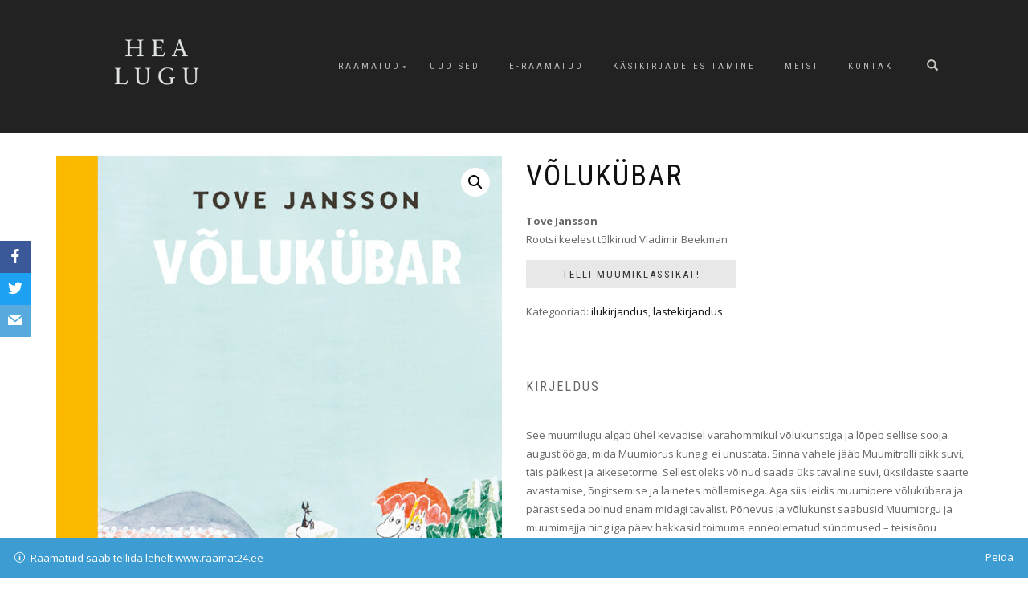

--- FILE ---
content_type: text/html; charset=UTF-8
request_url: https://www.healugu.ee/product/volukubar/
body_size: 10137
content:
<!DOCTYPE html>
<html lang="et">
<head>
<meta charset="UTF-8">
<meta name="viewport" content="width=device-width, initial-scale=1, maximum-scale=1">
<link rel="profile" href="http://gmpg.org/xfn/11">

<title>Võlukübar &#8211; Kirjastus Hea Lugu</title>
<meta name='robots' content='max-image-preview:large' />
<link rel='dns-prefetch' href='//fonts.googleapis.com' />
<link rel='dns-prefetch' href='//s.w.org' />
<link rel="alternate" type="application/rss+xml" title="Kirjastus Hea Lugu &raquo; RSS" href="https://www.healugu.ee/feed/" />
<link rel="alternate" type="application/rss+xml" title="Kirjastus Hea Lugu &raquo; Kommentaaride RSS" href="https://www.healugu.ee/comments/feed/" />
<script type="text/javascript">
window._wpemojiSettings = {"baseUrl":"https:\/\/s.w.org\/images\/core\/emoji\/13.1.0\/72x72\/","ext":".png","svgUrl":"https:\/\/s.w.org\/images\/core\/emoji\/13.1.0\/svg\/","svgExt":".svg","source":{"concatemoji":"https:\/\/www.healugu.ee\/wp-includes\/js\/wp-emoji-release.min.js?ver=5.9.3"}};
/*! This file is auto-generated */
!function(e,a,t){var n,r,o,i=a.createElement("canvas"),p=i.getContext&&i.getContext("2d");function s(e,t){var a=String.fromCharCode;p.clearRect(0,0,i.width,i.height),p.fillText(a.apply(this,e),0,0);e=i.toDataURL();return p.clearRect(0,0,i.width,i.height),p.fillText(a.apply(this,t),0,0),e===i.toDataURL()}function c(e){var t=a.createElement("script");t.src=e,t.defer=t.type="text/javascript",a.getElementsByTagName("head")[0].appendChild(t)}for(o=Array("flag","emoji"),t.supports={everything:!0,everythingExceptFlag:!0},r=0;r<o.length;r++)t.supports[o[r]]=function(e){if(!p||!p.fillText)return!1;switch(p.textBaseline="top",p.font="600 32px Arial",e){case"flag":return s([127987,65039,8205,9895,65039],[127987,65039,8203,9895,65039])?!1:!s([55356,56826,55356,56819],[55356,56826,8203,55356,56819])&&!s([55356,57332,56128,56423,56128,56418,56128,56421,56128,56430,56128,56423,56128,56447],[55356,57332,8203,56128,56423,8203,56128,56418,8203,56128,56421,8203,56128,56430,8203,56128,56423,8203,56128,56447]);case"emoji":return!s([10084,65039,8205,55357,56613],[10084,65039,8203,55357,56613])}return!1}(o[r]),t.supports.everything=t.supports.everything&&t.supports[o[r]],"flag"!==o[r]&&(t.supports.everythingExceptFlag=t.supports.everythingExceptFlag&&t.supports[o[r]]);t.supports.everythingExceptFlag=t.supports.everythingExceptFlag&&!t.supports.flag,t.DOMReady=!1,t.readyCallback=function(){t.DOMReady=!0},t.supports.everything||(n=function(){t.readyCallback()},a.addEventListener?(a.addEventListener("DOMContentLoaded",n,!1),e.addEventListener("load",n,!1)):(e.attachEvent("onload",n),a.attachEvent("onreadystatechange",function(){"complete"===a.readyState&&t.readyCallback()})),(n=t.source||{}).concatemoji?c(n.concatemoji):n.wpemoji&&n.twemoji&&(c(n.twemoji),c(n.wpemoji)))}(window,document,window._wpemojiSettings);
</script>
<style type="text/css">
img.wp-smiley,
img.emoji {
	display: inline !important;
	border: none !important;
	box-shadow: none !important;
	height: 1em !important;
	width: 1em !important;
	margin: 0 0.07em !important;
	vertical-align: -0.1em !important;
	background: none !important;
	padding: 0 !important;
}
</style>
	<link rel='stylesheet' id='wp-block-library-css'  href='https://www.healugu.ee/wp-includes/css/dist/block-library/style.min.css?ver=5.9.3' type='text/css' media='all' />
<link rel='stylesheet' id='wc-blocks-vendors-style-css'  href='https://www.healugu.ee/wp-content/plugins/woocommerce/packages/woocommerce-blocks/build/wc-blocks-vendors-style.css?ver=6.9.0' type='text/css' media='all' />
<link rel='stylesheet' id='wc-blocks-style-css'  href='https://www.healugu.ee/wp-content/plugins/woocommerce/packages/woocommerce-blocks/build/wc-blocks-style.css?ver=6.9.0' type='text/css' media='all' />
<style id='global-styles-inline-css' type='text/css'>
body{--wp--preset--color--black: #000000;--wp--preset--color--cyan-bluish-gray: #abb8c3;--wp--preset--color--white: #ffffff;--wp--preset--color--pale-pink: #f78da7;--wp--preset--color--vivid-red: #cf2e2e;--wp--preset--color--luminous-vivid-orange: #ff6900;--wp--preset--color--luminous-vivid-amber: #fcb900;--wp--preset--color--light-green-cyan: #7bdcb5;--wp--preset--color--vivid-green-cyan: #00d084;--wp--preset--color--pale-cyan-blue: #8ed1fc;--wp--preset--color--vivid-cyan-blue: #0693e3;--wp--preset--color--vivid-purple: #9b51e0;--wp--preset--gradient--vivid-cyan-blue-to-vivid-purple: linear-gradient(135deg,rgba(6,147,227,1) 0%,rgb(155,81,224) 100%);--wp--preset--gradient--light-green-cyan-to-vivid-green-cyan: linear-gradient(135deg,rgb(122,220,180) 0%,rgb(0,208,130) 100%);--wp--preset--gradient--luminous-vivid-amber-to-luminous-vivid-orange: linear-gradient(135deg,rgba(252,185,0,1) 0%,rgba(255,105,0,1) 100%);--wp--preset--gradient--luminous-vivid-orange-to-vivid-red: linear-gradient(135deg,rgba(255,105,0,1) 0%,rgb(207,46,46) 100%);--wp--preset--gradient--very-light-gray-to-cyan-bluish-gray: linear-gradient(135deg,rgb(238,238,238) 0%,rgb(169,184,195) 100%);--wp--preset--gradient--cool-to-warm-spectrum: linear-gradient(135deg,rgb(74,234,220) 0%,rgb(151,120,209) 20%,rgb(207,42,186) 40%,rgb(238,44,130) 60%,rgb(251,105,98) 80%,rgb(254,248,76) 100%);--wp--preset--gradient--blush-light-purple: linear-gradient(135deg,rgb(255,206,236) 0%,rgb(152,150,240) 100%);--wp--preset--gradient--blush-bordeaux: linear-gradient(135deg,rgb(254,205,165) 0%,rgb(254,45,45) 50%,rgb(107,0,62) 100%);--wp--preset--gradient--luminous-dusk: linear-gradient(135deg,rgb(255,203,112) 0%,rgb(199,81,192) 50%,rgb(65,88,208) 100%);--wp--preset--gradient--pale-ocean: linear-gradient(135deg,rgb(255,245,203) 0%,rgb(182,227,212) 50%,rgb(51,167,181) 100%);--wp--preset--gradient--electric-grass: linear-gradient(135deg,rgb(202,248,128) 0%,rgb(113,206,126) 100%);--wp--preset--gradient--midnight: linear-gradient(135deg,rgb(2,3,129) 0%,rgb(40,116,252) 100%);--wp--preset--duotone--dark-grayscale: url('#wp-duotone-dark-grayscale');--wp--preset--duotone--grayscale: url('#wp-duotone-grayscale');--wp--preset--duotone--purple-yellow: url('#wp-duotone-purple-yellow');--wp--preset--duotone--blue-red: url('#wp-duotone-blue-red');--wp--preset--duotone--midnight: url('#wp-duotone-midnight');--wp--preset--duotone--magenta-yellow: url('#wp-duotone-magenta-yellow');--wp--preset--duotone--purple-green: url('#wp-duotone-purple-green');--wp--preset--duotone--blue-orange: url('#wp-duotone-blue-orange');--wp--preset--font-size--small: 13px;--wp--preset--font-size--medium: 20px;--wp--preset--font-size--large: 36px;--wp--preset--font-size--x-large: 42px;}.has-black-color{color: var(--wp--preset--color--black) !important;}.has-cyan-bluish-gray-color{color: var(--wp--preset--color--cyan-bluish-gray) !important;}.has-white-color{color: var(--wp--preset--color--white) !important;}.has-pale-pink-color{color: var(--wp--preset--color--pale-pink) !important;}.has-vivid-red-color{color: var(--wp--preset--color--vivid-red) !important;}.has-luminous-vivid-orange-color{color: var(--wp--preset--color--luminous-vivid-orange) !important;}.has-luminous-vivid-amber-color{color: var(--wp--preset--color--luminous-vivid-amber) !important;}.has-light-green-cyan-color{color: var(--wp--preset--color--light-green-cyan) !important;}.has-vivid-green-cyan-color{color: var(--wp--preset--color--vivid-green-cyan) !important;}.has-pale-cyan-blue-color{color: var(--wp--preset--color--pale-cyan-blue) !important;}.has-vivid-cyan-blue-color{color: var(--wp--preset--color--vivid-cyan-blue) !important;}.has-vivid-purple-color{color: var(--wp--preset--color--vivid-purple) !important;}.has-black-background-color{background-color: var(--wp--preset--color--black) !important;}.has-cyan-bluish-gray-background-color{background-color: var(--wp--preset--color--cyan-bluish-gray) !important;}.has-white-background-color{background-color: var(--wp--preset--color--white) !important;}.has-pale-pink-background-color{background-color: var(--wp--preset--color--pale-pink) !important;}.has-vivid-red-background-color{background-color: var(--wp--preset--color--vivid-red) !important;}.has-luminous-vivid-orange-background-color{background-color: var(--wp--preset--color--luminous-vivid-orange) !important;}.has-luminous-vivid-amber-background-color{background-color: var(--wp--preset--color--luminous-vivid-amber) !important;}.has-light-green-cyan-background-color{background-color: var(--wp--preset--color--light-green-cyan) !important;}.has-vivid-green-cyan-background-color{background-color: var(--wp--preset--color--vivid-green-cyan) !important;}.has-pale-cyan-blue-background-color{background-color: var(--wp--preset--color--pale-cyan-blue) !important;}.has-vivid-cyan-blue-background-color{background-color: var(--wp--preset--color--vivid-cyan-blue) !important;}.has-vivid-purple-background-color{background-color: var(--wp--preset--color--vivid-purple) !important;}.has-black-border-color{border-color: var(--wp--preset--color--black) !important;}.has-cyan-bluish-gray-border-color{border-color: var(--wp--preset--color--cyan-bluish-gray) !important;}.has-white-border-color{border-color: var(--wp--preset--color--white) !important;}.has-pale-pink-border-color{border-color: var(--wp--preset--color--pale-pink) !important;}.has-vivid-red-border-color{border-color: var(--wp--preset--color--vivid-red) !important;}.has-luminous-vivid-orange-border-color{border-color: var(--wp--preset--color--luminous-vivid-orange) !important;}.has-luminous-vivid-amber-border-color{border-color: var(--wp--preset--color--luminous-vivid-amber) !important;}.has-light-green-cyan-border-color{border-color: var(--wp--preset--color--light-green-cyan) !important;}.has-vivid-green-cyan-border-color{border-color: var(--wp--preset--color--vivid-green-cyan) !important;}.has-pale-cyan-blue-border-color{border-color: var(--wp--preset--color--pale-cyan-blue) !important;}.has-vivid-cyan-blue-border-color{border-color: var(--wp--preset--color--vivid-cyan-blue) !important;}.has-vivid-purple-border-color{border-color: var(--wp--preset--color--vivid-purple) !important;}.has-vivid-cyan-blue-to-vivid-purple-gradient-background{background: var(--wp--preset--gradient--vivid-cyan-blue-to-vivid-purple) !important;}.has-light-green-cyan-to-vivid-green-cyan-gradient-background{background: var(--wp--preset--gradient--light-green-cyan-to-vivid-green-cyan) !important;}.has-luminous-vivid-amber-to-luminous-vivid-orange-gradient-background{background: var(--wp--preset--gradient--luminous-vivid-amber-to-luminous-vivid-orange) !important;}.has-luminous-vivid-orange-to-vivid-red-gradient-background{background: var(--wp--preset--gradient--luminous-vivid-orange-to-vivid-red) !important;}.has-very-light-gray-to-cyan-bluish-gray-gradient-background{background: var(--wp--preset--gradient--very-light-gray-to-cyan-bluish-gray) !important;}.has-cool-to-warm-spectrum-gradient-background{background: var(--wp--preset--gradient--cool-to-warm-spectrum) !important;}.has-blush-light-purple-gradient-background{background: var(--wp--preset--gradient--blush-light-purple) !important;}.has-blush-bordeaux-gradient-background{background: var(--wp--preset--gradient--blush-bordeaux) !important;}.has-luminous-dusk-gradient-background{background: var(--wp--preset--gradient--luminous-dusk) !important;}.has-pale-ocean-gradient-background{background: var(--wp--preset--gradient--pale-ocean) !important;}.has-electric-grass-gradient-background{background: var(--wp--preset--gradient--electric-grass) !important;}.has-midnight-gradient-background{background: var(--wp--preset--gradient--midnight) !important;}.has-small-font-size{font-size: var(--wp--preset--font-size--small) !important;}.has-medium-font-size{font-size: var(--wp--preset--font-size--medium) !important;}.has-large-font-size{font-size: var(--wp--preset--font-size--large) !important;}.has-x-large-font-size{font-size: var(--wp--preset--font-size--x-large) !important;}
</style>
<link rel='stylesheet' id='font-awesome-icons-css'  href='https://www.healugu.ee/wp-content/plugins/cool-facebook-page-feed-timeline/css/font-awesome-4.7.0/css/font-awesome.min.css' type='text/css' media='all' />
<link rel='stylesheet' id='obfx-module-pub-css-social-sharing-module-0-css'  href='https://www.healugu.ee/wp-content/plugins/themeisle-companion/obfx_modules/social-sharing/css/public.css?ver=2.10.11' type='text/css' media='all' />
<link rel='stylesheet' id='obfx-module-pub-css-social-sharing-module-1-css'  href='https://www.healugu.ee/wp-content/plugins/themeisle-companion/obfx_modules/social-sharing/css/vendor/socicon/socicon.css?ver=2.10.11' type='text/css' media='all' />
<link rel='stylesheet' id='photoswipe-css'  href='https://www.healugu.ee/wp-content/plugins/woocommerce/assets/css/photoswipe/photoswipe.min.css?ver=6.3.1' type='text/css' media='all' />
<link rel='stylesheet' id='photoswipe-default-skin-css'  href='https://www.healugu.ee/wp-content/plugins/woocommerce/assets/css/photoswipe/default-skin/default-skin.min.css?ver=6.3.1' type='text/css' media='all' />
<style id='woocommerce-inline-inline-css' type='text/css'>
.woocommerce form .form-row .required { visibility: visible; }
</style>
<link rel='stylesheet' id='ywctm-frontend-css'  href='https://www.healugu.ee/wp-content/plugins/yith-woocommerce-catalog-mode/assets/css/frontend.min.css?ver=2.9.0' type='text/css' media='all' />
<style id='ywctm-frontend-inline-css' type='text/css'>
form.cart button.single_add_to_cart_button, form.cart .quantity, .widget.woocommerce.widget_shopping_cart{display: none !important}
</style>
<link rel='stylesheet' id='shop-isle-style-css'  href='https://www.healugu.ee/wp-content/themes/shop-isle/style.css?ver=5.9.3' type='text/css' media='all' />
<link rel='stylesheet' id='child-style-css'  href='https://www.healugu.ee/wp-content/themes/shop-isle-child/style.css?ver=1.0.0' type='text/css' media='all' />
<link rel='stylesheet' id='bootstrap-css'  href='https://www.healugu.ee/wp-content/themes/shop-isle/assets/bootstrap/css/bootstrap.min.css?ver=20120208' type='text/css' media='all' />
<link rel='stylesheet' id='magnific-popup-css'  href='https://www.healugu.ee/wp-content/themes/shop-isle/assets/css/vendor/magnific-popup.min.css?ver=20120208' type='text/css' media='all' />
<link rel='stylesheet' id='flexslider-css'  href='https://www.healugu.ee/wp-content/themes/shop-isle/assets/css/vendor/flexslider.min.css?ver=20120208' type='text/css' media='all' />
<link rel='stylesheet' id='owl-carousel-css'  href='https://www.healugu.ee/wp-content/themes/shop-isle/assets/css/vendor/owl.carousel.min.css?ver=2.1.7' type='text/css' media='all' />
<link rel='stylesheet' id='shop-isle-animate-css'  href='https://www.healugu.ee/wp-content/themes/shop-isle/assets/css/vendor/animate.min.css?ver=20120208' type='text/css' media='all' />
<link rel='stylesheet' id='shop-isle-main-style-css'  href='https://www.healugu.ee/wp-content/themes/shop-isle/assets/css/style.css?ver=1.1.46' type='text/css' media='all' />
<link rel='stylesheet' id='tf-compiled-options-cfpt-css'  href='http://www.healugu.ee/wp-content/uploads/titan-framework-cfpt-css.css?ver=5.9.3' type='text/css' media='all' />
<link rel='stylesheet' id='tf-google-webfont-open-sans-css'  href='//fonts.googleapis.com/css?family=Open+Sans%3Ainherit%2C400&#038;subset=latin%2Clatin-ext&#038;ver=5.9.3' type='text/css' media='all' />
<link rel='stylesheet' id='shop-isle-woocommerce-style1-css'  href='https://www.healugu.ee/wp-content/themes/shop-isle/inc/woocommerce/css/woocommerce.css?ver=11' type='text/css' media='all' />
<script type='text/javascript' src='https://www.healugu.ee/wp-includes/js/jquery/jquery.min.js?ver=3.6.0' id='jquery-core-js'></script>
<script type='text/javascript' src='https://www.healugu.ee/wp-includes/js/jquery/jquery-migrate.min.js?ver=3.3.2' id='jquery-migrate-js'></script>
<link rel="https://api.w.org/" href="https://www.healugu.ee/wp-json/" /><link rel="alternate" type="application/json" href="https://www.healugu.ee/wp-json/wp/v2/product/7996" /><link rel="EditURI" type="application/rsd+xml" title="RSD" href="https://www.healugu.ee/xmlrpc.php?rsd" />
<link rel="wlwmanifest" type="application/wlwmanifest+xml" href="https://www.healugu.ee/wp-includes/wlwmanifest.xml" /> 
<meta name="generator" content="WordPress 5.9.3" />
<meta name="generator" content="WooCommerce 6.3.1" />
<link rel="canonical" href="https://www.healugu.ee/product/volukubar/" />
<link rel='shortlink' href='https://www.healugu.ee/?p=7996' />
<link rel="alternate" type="application/json+oembed" href="https://www.healugu.ee/wp-json/oembed/1.0/embed?url=https%3A%2F%2Fwww.healugu.ee%2Fproduct%2Fvolukubar%2F" />
<link rel="alternate" type="text/xml+oembed" href="https://www.healugu.ee/wp-json/oembed/1.0/embed?url=https%3A%2F%2Fwww.healugu.ee%2Fproduct%2Fvolukubar%2F&#038;format=xml" />
<style type="text/css" id="csseditortablet">
@media only screen and (min-width: 667px) and (max-width: 1024px)  {
.col-sm-3.sidebar{padding-top:45%;}
.fb-page{max-width:5000px}}
</style>
<style type="text/css" id="csseditorphone">
@media only screen  and (min-width: 320px)  and (max-width: 667px) {
.col-sm-3.sidebar{padding-top:25%}}
</style>
<!-- Enter your scripts here --><style id="shop_isle_customizr_pallete" type="text/css">.module.module-video { padding: 130px 0px; }.shop_isle_header_title h1 a, .shop_isle_header_title h2 a { color: #000000; }</style>	<noscript><style>.woocommerce-product-gallery{ opacity: 1 !important; }</style></noscript>
	<meta name="generator" content="Elementor 3.12.1; features: a11y_improvements, additional_custom_breakpoints; settings: css_print_method-external, google_font-enabled, font_display-auto">
		<style type="text/css" id="wp-custom-css">
			/* hide the shopping cart icon */
.navbar-cart-inner {
display:none; 
}
/* hide the post menu and meta-info */
.post-meta{
display: none;
}
/* lower the product single page a little bit */
.container.product-main-content{padding-top: 5%}
/* lower the heading of a news post a little bit */
.col-sm-8.shop-isle-page-content{padding-top: 5%; 
}
.post-more{
display: none;
}

/* Hide the ordering menu from front page */
.woocommerce-ordering{
display: none;
}

/* Hide Tabs from single-product pages */
.woocommerce-Tabs-panel{
display: block;
}

.tabs{
display: none;
}


.module-small-bottom{display: none;}

/* Hide breadcrumbs */
.woocommerce-breadcrumb {
display: none;
}

@media (max-width: 768px) and (orientation: landscape) {
	.header-container {
		width: 33%;
	}
} 		</style>
		</head>
<body class="product-template-default single single-product postid-7996 wp-custom-logo theme-shop-isle woocommerce woocommerce-page woocommerce-demo-store woocommerce-no-js woocommerce-active elementor-default elementor-kit-8638">

	
	<!-- Preloader -->
	
	<header class="header ">
			<!-- Navigation start -->
		<nav class="navbar navbar-custom navbar-fixed-top " role="navigation">

		<div class="container">
		<div class="header-container">

		<div class="navbar-header">
		<div class="shop_isle_header_title"><div class="shop-isle-header-title-inner"><a href="https://www.healugu.ee/" class="custom-logo-link" rel="home"><img width="559" height="372" src="https://www.healugu.ee/wp-content/uploads/2018/08/cropped-logo-3.png" class="custom-logo" alt="Kirjastus Hea Lugu" srcset="https://www.healugu.ee/wp-content/uploads/2018/08/cropped-logo-3.png 559w, https://www.healugu.ee/wp-content/uploads/2018/08/cropped-logo-3-555x369.png 555w, https://www.healugu.ee/wp-content/uploads/2018/08/cropped-logo-3-300x200.png 300w" sizes="(max-width: 559px) 100vw, 559px" /></a></div></div>
						<div type="button" class="navbar-toggle" data-toggle="collapse" data-target="#custom-collapse">
							<span class="sr-only">Toggle navigation</span>
							<span class="icon-bar"></span>
							<span class="icon-bar"></span>
							<span class="icon-bar"></span>
						</div>
					</div>

					<div class="header-menu-wrap">
						<div class="collapse navbar-collapse" id="custom-collapse">

							<ul id="menu-menu-1" class="nav navbar-nav navbar-right"><li id="menu-item-2974" class="menu-item menu-item-type-post_type menu-item-object-page menu-item-home menu-item-has-children current_page_parent menu-item-2974"><a href="https://www.healugu.ee/">Raamatud</a>
<ul class="sub-menu">
	<li id="menu-item-4804" class="menu-item menu-item-type-taxonomy menu-item-object-product_cat current-product-ancestor current-menu-parent current-product-parent menu-item-4804"><a href="https://www.healugu.ee/product-category/ilukirjandus/">ilukirjandus</a></li>
	<li id="menu-item-4805" class="menu-item menu-item-type-taxonomy menu-item-object-product_cat current-product-ancestor current-menu-parent current-product-parent menu-item-4805"><a href="https://www.healugu.ee/product-category/lastekirjandus/">lastekirjandus</a></li>
	<li id="menu-item-4806" class="menu-item menu-item-type-taxonomy menu-item-object-product_cat menu-item-4806"><a href="https://www.healugu.ee/product-category/ajalugu/">ajalugu</a></li>
	<li id="menu-item-4807" class="menu-item menu-item-type-taxonomy menu-item-object-product_cat menu-item-4807"><a href="https://www.healugu.ee/product-category/poliitika/">poliitika</a></li>
	<li id="menu-item-4808" class="menu-item menu-item-type-taxonomy menu-item-object-product_cat menu-item-4808"><a href="https://www.healugu.ee/product-category/aiandus/">aiandus</a></li>
	<li id="menu-item-4809" class="menu-item menu-item-type-taxonomy menu-item-object-product_cat menu-item-4809"><a href="https://www.healugu.ee/product-category/pollundus/">põllundus</a></li>
	<li id="menu-item-4810" class="menu-item menu-item-type-taxonomy menu-item-object-product_cat menu-item-4810"><a href="https://www.healugu.ee/product-category/biograafia/">biograafia</a></li>
	<li id="menu-item-4811" class="menu-item menu-item-type-taxonomy menu-item-object-product_cat menu-item-4811"><a href="https://www.healugu.ee/product-category/memuaarid/">memuaarid</a></li>
	<li id="menu-item-4812" class="menu-item menu-item-type-taxonomy menu-item-object-product_cat menu-item-4812"><a href="https://www.healugu.ee/product-category/tervis/">tervis</a></li>
	<li id="menu-item-8304" class="menu-item menu-item-type-taxonomy menu-item-object-product_cat menu-item-8304"><a href="https://www.healugu.ee/product-category/kokandus/">kokandus</a></li>
	<li id="menu-item-8305" class="menu-item menu-item-type-taxonomy menu-item-object-product_cat menu-item-8305"><a href="https://www.healugu.ee/product-category/kasitoo/">käsitöö</a></li>
</ul>
</li>
<li id="menu-item-3031" class="menu-item menu-item-type-post_type menu-item-object-page menu-item-3031"><a href="https://www.healugu.ee/uudised/">Uudised</a></li>
<li id="menu-item-2979" class="menu-item menu-item-type-custom menu-item-object-custom menu-item-2979"><a href="https://raamat24.ee/e-raamatud/">E-raamatud</a></li>
<li id="menu-item-2976" class="menu-item menu-item-type-post_type menu-item-object-page menu-item-2976"><a href="https://www.healugu.ee/kasikirjade-esitamine/">Käsikirjade esitamine</a></li>
<li id="menu-item-2977" class="menu-item menu-item-type-post_type menu-item-object-page menu-item-2977"><a href="https://www.healugu.ee/meist/">Meist</a></li>
<li id="menu-item-2987" class="menu-item menu-item-type-post_type menu-item-object-page menu-item-2987"><a href="https://www.healugu.ee/kontakt/">Kontakt</a></li>
</ul>
						</div>
					</div>

											<div class="navbar-cart">

							<div class="header-search">
								<div class="glyphicon glyphicon-search header-search-button"></div>
								<div class="header-search-input">
									<form role="search" method="get" class="woocommerce-product-search" action="https://www.healugu.ee/">
										<input type="search" class="search-field" placeholder="Search Products&hellip;" value="" name="s" title="Search for:" />
										<input type="submit" value="Search" />
										<input type="hidden" name="post_type" value="product" />
									</form>
								</div>
							</div>

															<div class="navbar-cart-inner">
									<a href="https://www.healugu.ee/?page_id=4759" title="View your shopping cart" class="cart-contents">
										<span class="icon-basket"></span>
										<span class="cart-item-number">0</span>
									</a>
																	</div>
							
						</div>
					
				</div>
			</div>

		</nav>
		<!-- Navigation end -->
		
	
	</header>

	<div class="main">
					
			<div class="woocommerce-notices-wrapper"></div><section class="module module-super-small">
			<div class="container product-main-content"><nav class="woocommerce-breadcrumb"><a href="https://www.healugu.ee">Esileht</a>&nbsp;&#47;&nbsp;<a href="https://www.healugu.ee/product-category/ilukirjandus/">ilukirjandus</a>&nbsp;&#47;&nbsp;Võlukübar</nav><div id="product-7996" class="product type-product post-7996 status-publish first instock product_cat-ilukirjandus product_cat-lastekirjandus has-post-thumbnail shipping-taxable product-type-external">

	<div class="woocommerce-product-gallery woocommerce-product-gallery--with-images woocommerce-product-gallery--columns-6 images" data-columns="6" style="opacity: 0; transition: opacity .25s ease-in-out;">
	<figure class="woocommerce-product-gallery__wrapper">
		<div data-thumb="https://www.healugu.ee/wp-content/uploads/2019/08/Muumid_Võlukübar_kaas_rekl-160x160.jpg" data-thumb-alt="" class="woocommerce-product-gallery__image"><a href="https://www.healugu.ee/wp-content/uploads/2019/08/Muumid_Võlukübar_kaas_rekl.jpg"><img width="555" height="835" src="https://www.healugu.ee/wp-content/uploads/2019/08/Muumid_Võlukübar_kaas_rekl-555x835.jpg" class="wp-post-image" alt="" loading="lazy" title="Muumid_Võlukübar_kaas_rekl" data-caption="" data-src="https://www.healugu.ee/wp-content/uploads/2019/08/Muumid_Võlukübar_kaas_rekl.jpg" data-large_image="https://www.healugu.ee/wp-content/uploads/2019/08/Muumid_Võlukübar_kaas_rekl.jpg" data-large_image_width="728" data-large_image_height="1095" srcset="https://www.healugu.ee/wp-content/uploads/2019/08/Muumid_Võlukübar_kaas_rekl-555x835.jpg 555w, https://www.healugu.ee/wp-content/uploads/2019/08/Muumid_Võlukübar_kaas_rekl-199x300.jpg 199w, https://www.healugu.ee/wp-content/uploads/2019/08/Muumid_Võlukübar_kaas_rekl-681x1024.jpg 681w, https://www.healugu.ee/wp-content/uploads/2019/08/Muumid_Võlukübar_kaas_rekl.jpg 728w" sizes="(max-width: 555px) 100vw, 555px" /></a></div>	</figure>
</div>

	<div class="summary entry-summary">
		<h1 class="product_title entry-title">Võlukübar</h1><p class="price"></p>
<div class="woocommerce-product-details__short-description">
	<p><strong>Tove Jansson</strong><br />
Rootsi keelest tõlkinud Vladimir Beekman</p>
</div>

    <p class="cart">
    	<a href="https://raamat24.ee/products/volukubar" rel="nofollow noopener noreferrer" class="single_add_to_cart_button button alt" target="_blank">Telli muumiklassikat!</a>
    </p>

    <div class="product_meta">

	
	
	<span class="posted_in">Kategooriad: <a href="https://www.healugu.ee/product-category/ilukirjandus/" rel="tag">ilukirjandus</a>, <a href="https://www.healugu.ee/product-category/lastekirjandus/" rel="tag">lastekirjandus</a></span>
	
	
</div>

	<div class="woocommerce-tabs wc-tabs-wrapper">
		<ul class="tabs wc-tabs" role="tablist">
							<li class="description_tab" id="tab-title-description" role="tab" aria-controls="tab-description">
					<a href="#tab-description">
						Kirjeldus					</a>
				</li>
					</ul>
					<div class="woocommerce-Tabs-panel woocommerce-Tabs-panel--description panel entry-content wc-tab" id="tab-description" role="tabpanel" aria-labelledby="tab-title-description">
				
	<h2>Kirjeldus</h2>

<p>See muumilugu algab ühel kevadisel varahommikul võlukunstiga ja lõpeb sellise sooja augustiööga, mida Muumiorus kunagi ei unustata. Sinna vahele jääb Muumitrolli pikk suvi, täis päikest ja äikesetorme. Sellest oleks võinud saada üks tavaline suvi, üksildaste saarte avastamise, õngitsemise ja lainetes möllamisega. Aga siis leidis muumipere võlukübara ja pärast seda polnud enam midagi tavalist. Põnevus ja võlukunst saabusid Muumiorgu ja muumimajja ning iga päev hakkasid toimuma enneolematud sündmused – teisisõnu polnud neil kunagi varem nii lõbus olnud!</p>
			</div>
		
			</div>

	</div>

	</div></div><div class="container"></div><hr class="divider-w"><div class="container">
	<section class="related products">

					<h2>Seotud tooted</h2>
				
		<ul class="products columns-4">

			
					<li class="product type-product post-7651 status-publish first instock product_cat-ilukirjandus has-post-thumbnail shipping-taxable product-type-external">
	<a href="https://www.healugu.ee/product/delta-valjakutse/" class="woocommerce-LoopProduct-link woocommerce-loop-product__link"><img width="262" height="328" src="https://www.healugu.ee/wp-content/uploads/2018/09/Deltaväjakutse_kaas_veeb-262x328.jpg" class="attachment-shop_catalog size-shop_catalog wp-post-image" alt="" title="Deltaväjakutse_kaas_veeb" srcset="https://www.healugu.ee/wp-content/uploads/2018/09/Deltaväjakutse_kaas_veeb-262x328.jpg 262w, https://www.healugu.ee/wp-content/uploads/2018/09/Deltaväjakutse_kaas_veeb-58x72.jpg 58w" sizes="(max-width: 262px) 100vw, 262px" /><h2 class="woocommerce-loop-product__title">Delta-väljakutse</h2>
</a></li>

			
					<li class="product type-product post-7679 status-publish instock product_cat-ilukirjandus product_cat-sari-maailm-loeb has-post-thumbnail shipping-taxable product-type-external">
	<a href="https://www.healugu.ee/product/roosi-nimi-2/" class="woocommerce-LoopProduct-link woocommerce-loop-product__link"><img width="262" height="328" src="https://www.healugu.ee/wp-content/uploads/2018/09/Roosi-nimi_kaas_sari_veeb-262x328.jpg" class="attachment-shop_catalog size-shop_catalog wp-post-image" alt="" loading="lazy" title="Roosi-nimi_kaas_sari_veeb" srcset="https://www.healugu.ee/wp-content/uploads/2018/09/Roosi-nimi_kaas_sari_veeb-262x328.jpg 262w, https://www.healugu.ee/wp-content/uploads/2018/09/Roosi-nimi_kaas_sari_veeb-58x72.jpg 58w" sizes="(max-width: 262px) 100vw, 262px" /><h2 class="woocommerce-loop-product__title">Roosi nimi</h2>
</a></li>

			
					<li class="product type-product post-7671 status-publish instock product_cat-ilukirjandus has-post-thumbnail shipping-taxable product-type-external">
	<a href="https://www.healugu.ee/product/odessa-vanessa/" class="woocommerce-LoopProduct-link woocommerce-loop-product__link"><img width="262" height="328" src="https://www.healugu.ee/wp-content/uploads/2018/10/odessa_vanessa-262x328.png" class="attachment-shop_catalog size-shop_catalog wp-post-image" alt="" loading="lazy" title="odessa_vanessa" srcset="https://www.healugu.ee/wp-content/uploads/2018/10/odessa_vanessa-262x328.png 262w, https://www.healugu.ee/wp-content/uploads/2018/10/odessa_vanessa-58x72.png 58w" sizes="(max-width: 262px) 100vw, 262px" /><h2 class="woocommerce-loop-product__title">Odessa, Vanessa</h2>
</a></li>

			
					<li class="product type-product post-7784 status-publish last instock product_cat-ilukirjandus has-post-thumbnail shipping-taxable product-type-external">
	<a href="https://www.healugu.ee/product/litsid/" class="woocommerce-LoopProduct-link woocommerce-loop-product__link"><img width="262" height="328" src="https://www.healugu.ee/wp-content/uploads/2018/11/Litsid1_2018-262x328.jpg" class="attachment-shop_catalog size-shop_catalog wp-post-image" alt="" loading="lazy" title="Litsid1_2018" srcset="https://www.healugu.ee/wp-content/uploads/2018/11/Litsid1_2018-262x328.jpg 262w, https://www.healugu.ee/wp-content/uploads/2018/11/Litsid1_2018-58x72.jpg 58w" sizes="(max-width: 262px) 100vw, 262px" /><h2 class="woocommerce-loop-product__title">Litsid</h2>
</a></li>

			
		</ul>

	</section>
	</div>

			</div><!-- .container -->
		</section><!-- .module-small -->
			<hr class="divider-w"><section class="module module-small-bottom aya"><div class="container"><div class="row"><div class="col-sm-6 col-sm-offset-3"><h2 class="module-title font-alt">Exclusive products</h2><div class="module-subtitle font-serif">Special category of products</div></div></div><!-- .row --><div class="row"><div class="owl-carousel text-center" data-items="1049" data-pagination="true" data-navigation="false" data-rtl="false" ><div class="owl-item"><div class="col-sm-12"><div class="ex-product"><a href="https://www.healugu.ee/product/kumme-muutilist-sahvatust-eestlaste-jalgi-maailma-ajaloos/"><img width="262" height="328" src="https://www.healugu.ee/wp-content/uploads/2026/01/Mart-Laar_Kymme_myytilist-sahvatust-262x328.jpg" class="attachment-woocommerce_thumbnail size-woocommerce_thumbnail" alt="" loading="lazy" srcset="https://www.healugu.ee/wp-content/uploads/2026/01/Mart-Laar_Kymme_myytilist-sahvatust-262x328.jpg 262w, https://www.healugu.ee/wp-content/uploads/2026/01/Mart-Laar_Kymme_myytilist-sahvatust-58x72.jpg 58w" sizes="(max-width: 262px) 100vw, 262px" /></a><h4 class="shop-item-title font-alt"><a href="https://www.healugu.ee/product/kumme-muutilist-sahvatust-eestlaste-jalgi-maailma-ajaloos/">Kümme müütilist sähvatust. eestlaste jälgi maailma ajaloos</a></h4></div></div></div><div class="owl-item"><div class="col-sm-12"><div class="ex-product"><a href="https://www.healugu.ee/product/loe-mottes-kumneni/"><img width="262" height="328" src="https://www.healugu.ee/wp-content/uploads/2026/01/Loe-mottes-kumneni_esikaas-262x328.jpg" class="attachment-woocommerce_thumbnail size-woocommerce_thumbnail" alt="" loading="lazy" srcset="https://www.healugu.ee/wp-content/uploads/2026/01/Loe-mottes-kumneni_esikaas-262x328.jpg 262w, https://www.healugu.ee/wp-content/uploads/2026/01/Loe-mottes-kumneni_esikaas-58x72.jpg 58w" sizes="(max-width: 262px) 100vw, 262px" /></a><h4 class="shop-item-title font-alt"><a href="https://www.healugu.ee/product/loe-mottes-kumneni/">Loe mõttes kümneni</a></h4></div></div></div><div class="owl-item"><div class="col-sm-12"><div class="ex-product"><a href="https://www.healugu.ee/product/kuhtuv-valgus/"><img width="262" height="328" src="https://www.healugu.ee/wp-content/uploads/2026/01/Kuhtuv-valgus_m-262x328.jpg" class="attachment-woocommerce_thumbnail size-woocommerce_thumbnail" alt="" loading="lazy" srcset="https://www.healugu.ee/wp-content/uploads/2026/01/Kuhtuv-valgus_m-262x328.jpg 262w, https://www.healugu.ee/wp-content/uploads/2026/01/Kuhtuv-valgus_m-58x72.jpg 58w" sizes="(max-width: 262px) 100vw, 262px" /></a><h4 class="shop-item-title font-alt"><a href="https://www.healugu.ee/product/kuhtuv-valgus/">Kuhtuv valgus</a></h4></div></div></div><div class="owl-item"><div class="col-sm-12"><div class="ex-product"><a href="https://www.healugu.ee/product/ta-kinkis-mulle-vabaduse/"><img width="262" height="328" src="https://www.healugu.ee/wp-content/uploads/2026/01/Ta-kinkis-mulle-vabaduse-KAAS-262x328.jpg" class="attachment-woocommerce_thumbnail size-woocommerce_thumbnail" alt="" loading="lazy" srcset="https://www.healugu.ee/wp-content/uploads/2026/01/Ta-kinkis-mulle-vabaduse-KAAS-262x328.jpg 262w, https://www.healugu.ee/wp-content/uploads/2026/01/Ta-kinkis-mulle-vabaduse-KAAS-58x72.jpg 58w" sizes="(max-width: 262px) 100vw, 262px" /></a><h4 class="shop-item-title font-alt"><a href="https://www.healugu.ee/product/ta-kinkis-mulle-vabaduse/">Ta kinkis mulle vabaduse</a></h4></div></div></div><div class="owl-item"><div class="col-sm-12"><div class="ex-product"><a href="https://www.healugu.ee/product/surm-eliitkoolis/"><img width="262" height="328" src="https://www.healugu.ee/wp-content/uploads/2026/01/Surm-eliitkoolis-esikaas-262x328.jpg" class="attachment-woocommerce_thumbnail size-woocommerce_thumbnail" alt="" loading="lazy" srcset="https://www.healugu.ee/wp-content/uploads/2026/01/Surm-eliitkoolis-esikaas-262x328.jpg 262w, https://www.healugu.ee/wp-content/uploads/2026/01/Surm-eliitkoolis-esikaas-58x72.jpg 58w" sizes="(max-width: 262px) 100vw, 262px" /></a><h4 class="shop-item-title font-alt"><a href="https://www.healugu.ee/product/surm-eliitkoolis/">Surm eliitkoolis</a></h4></div></div></div><div class="owl-item"><div class="col-sm-12"><div class="ex-product"><a href="https://www.healugu.ee/product/tavalised-inimesed-autisti-reisijuht-galaktikas/"><img width="262" height="328" src="https://www.healugu.ee/wp-content/uploads/2025/12/Tavalised-inimesed_kaas_rekl-262x328.jpg" class="attachment-woocommerce_thumbnail size-woocommerce_thumbnail" alt="" loading="lazy" srcset="https://www.healugu.ee/wp-content/uploads/2025/12/Tavalised-inimesed_kaas_rekl-262x328.jpg 262w, https://www.healugu.ee/wp-content/uploads/2025/12/Tavalised-inimesed_kaas_rekl-58x72.jpg 58w" sizes="(max-width: 262px) 100vw, 262px" /></a><h4 class="shop-item-title font-alt"><a href="https://www.healugu.ee/product/tavalised-inimesed-autisti-reisijuht-galaktikas/">Tavalised inimesed. Autisti reisijuht galaktikas</a></h4></div></div></div><div class="owl-item"><div class="col-sm-12"><div class="ex-product"><a href="https://www.healugu.ee/product/seitse-asja-mida-ei-tohi-hiina-kohta-raakida/"><img width="262" height="328" src="https://www.healugu.ee/wp-content/uploads/2025/12/Seitse-asja-Hiina-kohta-KAAS-262x328.jpg" class="attachment-woocommerce_thumbnail size-woocommerce_thumbnail" alt="" loading="lazy" srcset="https://www.healugu.ee/wp-content/uploads/2025/12/Seitse-asja-Hiina-kohta-KAAS-262x328.jpg 262w, https://www.healugu.ee/wp-content/uploads/2025/12/Seitse-asja-Hiina-kohta-KAAS-58x72.jpg 58w" sizes="(max-width: 262px) 100vw, 262px" /></a><h4 class="shop-item-title font-alt"><a href="https://www.healugu.ee/product/seitse-asja-mida-ei-tohi-hiina-kohta-raakida/">Seitse asja, mida ei tohi Hiina kohta rääkida</a></h4></div></div></div><div class="owl-item"><div class="col-sm-12"><div class="ex-product"><a href="https://www.healugu.ee/product/sidrunikevad/"><img width="262" height="328" src="https://www.healugu.ee/wp-content/uploads/2025/12/Sidrunikevad-kaas-1-262x328.jpg" class="attachment-woocommerce_thumbnail size-woocommerce_thumbnail" alt="" loading="lazy" srcset="https://www.healugu.ee/wp-content/uploads/2025/12/Sidrunikevad-kaas-1-262x328.jpg 262w, https://www.healugu.ee/wp-content/uploads/2025/12/Sidrunikevad-kaas-1-58x72.jpg 58w" sizes="(max-width: 262px) 100vw, 262px" /></a><h4 class="shop-item-title font-alt"><a href="https://www.healugu.ee/product/sidrunikevad/">Sidrunikevad</a></h4></div></div></div><div class="owl-item"><div class="col-sm-12"><div class="ex-product"><a href="https://www.healugu.ee/product/padade-pidu-parimad-supid-ja-pajaroad/"><img width="262" height="328" src="https://www.healugu.ee/wp-content/uploads/2025/12/Padade_pidu_esikaas-262x328.jpg" class="attachment-woocommerce_thumbnail size-woocommerce_thumbnail" alt="" loading="lazy" srcset="https://www.healugu.ee/wp-content/uploads/2025/12/Padade_pidu_esikaas-262x328.jpg 262w, https://www.healugu.ee/wp-content/uploads/2025/12/Padade_pidu_esikaas-58x72.jpg 58w" sizes="(max-width: 262px) 100vw, 262px" /></a><h4 class="shop-item-title font-alt"><a href="https://www.healugu.ee/product/padade-pidu-parimad-supid-ja-pajaroad/">Padade pidu. Parimad supid ja pajaroad</a></h4></div></div></div><div class="owl-item"><div class="col-sm-12"><div class="ex-product"><a href="https://www.healugu.ee/product/hiirelaste-piia-ja-pauli-seiklused/"><img width="262" height="328" src="https://www.healugu.ee/wp-content/uploads/2025/12/Hiirelaste-Piia-ja-Pauli-seiklused-KAAS-scaled-262x328.jpg" class="attachment-woocommerce_thumbnail size-woocommerce_thumbnail" alt="" loading="lazy" /></a><h4 class="shop-item-title font-alt"><a href="https://www.healugu.ee/product/hiirelaste-piia-ja-pauli-seiklused/">Hiirelaste Piia ja Pauli seiklused</a></h4></div></div></div></div></div></div></section>
		
			</div><!-- .main -->

		
	

	</div><div class="bottom-page-wrap">		<!-- Widgets start -->

	
		<div style="display: none"></div>		<!-- Footer start -->
		<footer class="footer bg-dark">
			<!-- Divider -->
			<hr class="divider-d">
			<!-- Divider -->
			<div class="container">

				<div class="row">

					<div class="col-sm-6"><p class="shop-isle-poweredby-box"><a class="shop-isle-poweredby" href="http://themeisle.com/themes/shop-isle/" rel="nofollow">ShopIsle </a>powered by<a class="shop-isle-poweredby" href="http://wordpress.org/" rel="nofollow"> WordPress</a></p></div><div class="col-sm-6"><div class="footer-social-links"></div></div>				</div><!-- .row -->

			</div>
		</footer>
		<!-- Footer end -->
		</div><!-- .bottom-page-wrap -->
	</div>
	<!-- Wrapper end -->
	<!-- Scroll-up -->
	<div class="scroll-up">
		<a href="#totop"><i class="arrow_carrot-2up"></i></a>
	</div>

	
	<ul class="obfx-sharing
	obfx-sharing-left 	">
					<li class="">
				<a class = "facebook"
										 href="https://www.facebook.com/sharer.php?u=https://www.healugu.ee/product/volukubar/">
					<i class="socicon-facebook"></i>
									</a>
			</li>
					<li class="">
				<a class = "twitter"
										 href="https://twitter.com/intent/tweet?url=https://www.healugu.ee/product/volukubar/&#038;text=Võlukübar&#038;hashtags=">
					<i class="socicon-twitter"></i>
									</a>
			</li>
					<li class="">
				<a class = "mail"
										 href="mailto:?&#038;subject=Võlukübar&#038;body=https://www.healugu.ee/product/volukubar/">
					<i class="socicon-mail"></i>
									</a>
			</li>
			</ul>
	<!-- Enter your scripts here --><p class="woocommerce-store-notice demo_store" data-notice-id="fc6fc9fd39dc4c9ca822251e6966b32c" style="display:none;">Raamatuid saab tellida lehelt www.raamat24.ee <a href="#" class="woocommerce-store-notice__dismiss-link">Peida</a></p><script type="application/ld+json">{"@context":"https:\/\/schema.org\/","@type":"BreadcrumbList","itemListElement":[{"@type":"ListItem","position":1,"item":{"name":"Esileht","@id":"https:\/\/www.healugu.ee"}},{"@type":"ListItem","position":2,"item":{"name":"ilukirjandus","@id":"https:\/\/www.healugu.ee\/product-category\/ilukirjandus\/"}},{"@type":"ListItem","position":3,"item":{"name":"V\u00f5luk\u00fcbar","@id":"https:\/\/www.healugu.ee\/product\/volukubar\/"}}]}</script>
<div class="pswp" tabindex="-1" role="dialog" aria-hidden="true">
	<div class="pswp__bg"></div>
	<div class="pswp__scroll-wrap">
		<div class="pswp__container">
			<div class="pswp__item"></div>
			<div class="pswp__item"></div>
			<div class="pswp__item"></div>
		</div>
		<div class="pswp__ui pswp__ui--hidden">
			<div class="pswp__top-bar">
				<div class="pswp__counter"></div>
				<button class="pswp__button pswp__button--close" aria-label="Sulge (Esc)"></button>
				<button class="pswp__button pswp__button--share" aria-label="Jaga"></button>
				<button class="pswp__button pswp__button--fs" aria-label="Vaheta täisekraanil olekut"></button>
				<button class="pswp__button pswp__button--zoom" aria-label="Suurendus sisse/välja"></button>
				<div class="pswp__preloader">
					<div class="pswp__preloader__icn">
						<div class="pswp__preloader__cut">
							<div class="pswp__preloader__donut"></div>
						</div>
					</div>
				</div>
			</div>
			<div class="pswp__share-modal pswp__share-modal--hidden pswp__single-tap">
				<div class="pswp__share-tooltip"></div>
			</div>
			<button class="pswp__button pswp__button--arrow--left" aria-label="Eelmine (nool vasakule)"></button>
			<button class="pswp__button pswp__button--arrow--right" aria-label="Järgmine (nool paremale)"></button>
			<div class="pswp__caption">
				<div class="pswp__caption__center"></div>
			</div>
		</div>
	</div>
</div>
	<script type="text/javascript">
		(function () {
			var c = document.body.className;
			c = c.replace(/woocommerce-no-js/, 'woocommerce-js');
			document.body.className = c;
		})();
	</script>
	<script type='text/javascript' src='https://www.healugu.ee/wp-content/plugins/themeisle-companion/obfx_modules/social-sharing/js/public.js?ver=2.10.11' id='obfx-module-pub-js-social-sharing-0-js'></script>
<script type='text/javascript' src='https://www.healugu.ee/wp-content/plugins/woocommerce/assets/js/zoom/jquery.zoom.min.js?ver=1.7.21-wc.6.3.1' id='zoom-js'></script>
<script type='text/javascript' src='https://www.healugu.ee/wp-content/plugins/woocommerce/assets/js/flexslider/jquery.flexslider.min.js?ver=2.7.2-wc.6.3.1' id='flexslider-js'></script>
<script type='text/javascript' src='https://www.healugu.ee/wp-content/plugins/woocommerce/assets/js/photoswipe/photoswipe.min.js?ver=4.1.1-wc.6.3.1' id='photoswipe-js'></script>
<script type='text/javascript' src='https://www.healugu.ee/wp-content/plugins/woocommerce/assets/js/photoswipe/photoswipe-ui-default.min.js?ver=4.1.1-wc.6.3.1' id='photoswipe-ui-default-js'></script>
<script type='text/javascript' id='wc-single-product-js-extra'>
/* <![CDATA[ */
var wc_single_product_params = {"i18n_required_rating_text":"Palun vali hinnang","review_rating_required":"yes","flexslider":{"rtl":false,"animation":"slide","smoothHeight":true,"directionNav":false,"controlNav":"thumbnails","slideshow":false,"animationSpeed":500,"animationLoop":false,"allowOneSlide":false},"zoom_enabled":"1","zoom_options":[],"photoswipe_enabled":"1","photoswipe_options":{"shareEl":false,"closeOnScroll":false,"history":false,"hideAnimationDuration":0,"showAnimationDuration":0},"flexslider_enabled":"1"};
/* ]]> */
</script>
<script type='text/javascript' src='https://www.healugu.ee/wp-content/plugins/woocommerce/assets/js/frontend/single-product.min.js?ver=6.3.1' id='wc-single-product-js'></script>
<script type='text/javascript' src='https://www.healugu.ee/wp-content/plugins/woocommerce/assets/js/jquery-blockui/jquery.blockUI.min.js?ver=2.7.0-wc.6.3.1' id='jquery-blockui-js'></script>
<script type='text/javascript' src='https://www.healugu.ee/wp-content/plugins/woocommerce/assets/js/js-cookie/js.cookie.min.js?ver=2.1.4-wc.6.3.1' id='js-cookie-js'></script>
<script type='text/javascript' id='woocommerce-js-extra'>
/* <![CDATA[ */
var woocommerce_params = {"ajax_url":"\/wp-admin\/admin-ajax.php","wc_ajax_url":"\/?wc-ajax=%%endpoint%%"};
/* ]]> */
</script>
<script type='text/javascript' src='https://www.healugu.ee/wp-content/plugins/woocommerce/assets/js/frontend/woocommerce.min.js?ver=6.3.1' id='woocommerce-js'></script>
<script type='text/javascript' id='wc-cart-fragments-js-extra'>
/* <![CDATA[ */
var wc_cart_fragments_params = {"ajax_url":"\/wp-admin\/admin-ajax.php","wc_ajax_url":"\/?wc-ajax=%%endpoint%%","cart_hash_key":"wc_cart_hash_0167c49025a03b6acb286a2a27bc6b71","fragment_name":"wc_fragments_0167c49025a03b6acb286a2a27bc6b71","request_timeout":"5000"};
/* ]]> */
</script>
<script type='text/javascript' src='https://www.healugu.ee/wp-content/plugins/woocommerce/assets/js/frontend/cart-fragments.min.js?ver=6.3.1' id='wc-cart-fragments-js'></script>
<script type='text/javascript' src='https://www.healugu.ee/wp-content/themes/shop-isle/assets/bootstrap/js/bootstrap.min.js?ver=20120208' id='bootstrap-js-js'></script>
<script type='text/javascript' src='https://www.healugu.ee/wp-content/themes/shop-isle/assets/js/vendor/jquery.mb.YTPlayer.min.js?ver=20120208' id='jquery-mb-YTPlayer-js'></script>
<script type='text/javascript' src='https://www.healugu.ee/wp-content/themes/shop-isle/assets/js/vendor/jqBootstrapValidation.min.js?ver=20120208' id='jqBootstrapValidation-js'></script>
<script type='text/javascript' src='https://www.healugu.ee/wp-content/themes/shop-isle/assets/js/vendor/jquery.magnific-popup.min.js?ver=20120208' id='magnific-popup-js'></script>
<script type='text/javascript' src='https://www.healugu.ee/wp-content/themes/shop-isle/assets/js/vendor/jquery.fitvids.min.js?ver=20120208' id='fitvids-js'></script>
<script type='text/javascript' src='https://www.healugu.ee/wp-content/themes/shop-isle/assets/js/vendor/smoothscroll.min.js?ver=20120208' id='smoothscroll-js'></script>
<script type='text/javascript' src='https://www.healugu.ee/wp-content/themes/shop-isle/assets/js/vendor/owl.carousel.min.js?ver=2.1.8' id='owl-carousel-js-js'></script>
<script type='text/javascript' src='https://www.healugu.ee/wp-content/themes/shop-isle/assets/js/custom.js?ver=20180411' id='shop-isle-custom-js'></script>
<script type='text/javascript' src='https://www.healugu.ee/wp-content/themes/shop-isle/js/navigation.min.js?ver=20120208' id='shop-isle-navigation-js'></script>
<script type='text/javascript' src='https://www.healugu.ee/wp-content/themes/shop-isle/js/skip-link-focus-fix.min.js?ver=20130118' id='shop-isle-skip-link-focus-fix-js'></script>
<style id="shop_isle_footer_css" type="text/css">
		.wr-megamenu-container.bg-tr {
			background: transparent !important;
		}
		.wr-megamenu-container ul.wr-mega-menu ul.sub-menu,
		.wr-megamenu-inner {
		    background: rgba(10, 10, 10, .9) !important;
		    color: #fff !important;
		}
		
		@media (max-width: 768px) {
			.navbar-fixed-top .navbar-collapse {
				background: rgba(10, 10, 10, .9) !important;
			}
		}
	</style>
</body>
</html>
